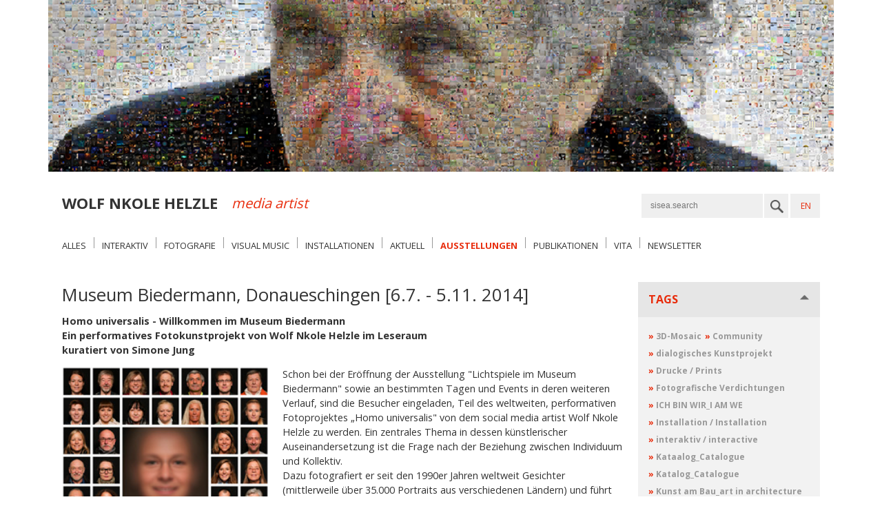

--- FILE ---
content_type: text/html; charset=UTF-8
request_url: http://helzle.com/de/ausstellungen/homo-universalis-05.-04.-2014-27.-07.-2014/
body_size: 4484
content:
<!DOCTYPE html>
<html>
<head>
<title>helzle.com - Museum Biedermann, Donaueschingen [6.7. - 5.11. 2014]</title>
<meta name="description" content="Ausstellung des Medienkünstlers Wolf Nkole Helzle im Museum Biedermann in Donaueschingen" />
<script type="text/javascript" src="/assets/components/fancyapps/lib/jquery-1.10.1.min.js"></script>
<!-- Add mousewheel plugin (this is optional)
<script type="text/javascript" src="/assets/components/fancyapps/lib/jquery.mousewheel-3.0.6.pack.js"></script>-->

<!-- Add fancyBox main JS and CSS files -->
<script type="text/javascript" src="/assets/components/fancyapps/source/jquery.fancybox.js?v=2.1.5"></script>
<link rel="stylesheet" type="text/css" href="/assets/components/fancyapps/source/jquery.fancybox.css?v=2.1.5" media="screen" />

<!-- Add Button helper (this is optional)
<link rel="stylesheet" type="text/css" href="/assets/components/fancyapps/source/helpers/jquery.fancybox-buttons.css?v=1.0.5" />
<script type="text/javascript" src="/assets/components/fancyapps/source/helpers/jquery.fancybox-buttons.js?v=1.0.5"></script>-->
<link href='http://fonts.googleapis.com/css?family=Open+Sans:400,700' rel='stylesheet' type='text/css'>
<link rel="stylesheet" type="text/css" href="/assets/template/css/basis.styles.css">
<!--[if lte IE 8]>
<script src="http://html5shiv.googlecode.com/svn/trunk/html5.js"></script>
<![endif]-->
<script type="text/javascript">
/*
*  Button helper
*/
$('.fancybox').fancybox({
    helpers : {
       title : {
           type : 'inside'
       },
       overlay : {
           css : {
	       'background' : 'rgba(238,238,238,0.85)'
	   }
       }
    }
});

/*
* Sidebar Block
*/
function toggleWidgets() {
    $('.part').toggleClass('down').toggleClass('up');
    //$('.down.content').css('padding', 0); 
 
    $('.part').click(function() {
        $(".up").addClass('down');
        $(".part").removeClass('up');
        $(this).toggleClass('up').toggleClass('down');
    })
} jQuery(document).ready(function() {
    toggleWidgets();
    $('.part').first().toggleClass('up').toggleClass('down');
})

jQuery(document).ready(function() {
    $("#mob-nav-button").click(function(event){
        $(".mobile").toggleClass("mob-nav-show");
        $("#content").toggleClass("hidden");
        $("#article").toggleClass("hidden");
        event.preventDefault();
    });
    $(".fancyboxLauncher").on("click", function(){
        $(".fancybox").eq(0).trigger("click");
        return false;
    });
})
</script>
<base href="https://helzle.com/de/" />
</head>
<body>
    <header>
    <p id="grounder"></p>
    <div id="header-wrapper">
        <p class="logo"><a href="/de/">WOLF NKOLE HELZLE</a></p>
        <p class="slogan">media artist</p>
        <div id="babel-links-wrapper">
            <ul><li><a href="https://helzle.com/en/exhibitions/homo-universalis-05.-04.-2014-27.-07.-2014/" class="en">EN</a></li></ul>
        </div>
        <form id="search-wrapper" action="alles/" method="get">
  <fieldset>
    <input class="search rounded animate-width" type="text" placeholder="sisea.search" name="search" id="search" value="" />
    <input type="hidden" name="id" value="2" />
    <input type="submit" value="&nbsp;"/>
  </fieldset>
</form>
        <div id="mob-nav-container"><a id="mob-nav-button" href="#">&#9776;</a></div>
    </div>
</header>
    
    <nav>
    <ul>
        <li ><a href="/de/">Alles</a></li><li class="separator"></li>
<li ><a href="interaktiv/">Interaktiv</a></li><li class="separator"></li>
<li ><a href="fotografie/">Fotografie</a></li><li class="separator"></li>
<li ><a href="visual-music/">Visual Music</a></li><li class="separator"></li>
<li ><a href="installationen/">Installationen</a></li><li class="separator"></li>
<li ><a href="aktuell/">Aktuell</a></li><li class="separator"></li>
<li class="active"><a href="ausstellungen/">Ausstellungen</a></li><li class="separator"></li>
<li ><a href="publikationen/">Publikationen</a></li><li class="separator"></li>
<li ><a href="vita/">Vita</a></li><li class="separator"></li>
<li ><a href="newsletter/">Newsletter</a></li><li class="separator"></li>
    </ul>
</nav>
    <nav class="mobile">
    <div id="mobile-search-button-contailner">
        <a href="mobilesearchform/" id="mobile-search-button" >&nbsp;</a>
    </div>
    <div id="mobile-babel-links-wrapper">
        <ul><li><a href="https://helzle.com/en/exhibitions/homo-universalis-05.-04.-2014-27.-07.-2014/" class="en">EN</a></li></ul>
    </div>
    <ul id="mobile-navi-element">
        <li ><a href="/de/">Alles</a></li>
<li ><a href="interaktiv/">Interaktiv</a></li>
<li ><a href="fotografie/">Fotografie</a></li>
<li ><a href="visual-music/">Visual Music</a></li>
<li ><a href="installationen/">Installationen</a></li>
<li ><a href="aktuell/">Aktuell</a></li>
<li class="active"><a href="ausstellungen/">Ausstellungen</a></li>
<li ><a href="publikationen/">Publikationen</a></li>
<li ><a href="vita/">Vita</a></li>
<li ><a href="newsletter/">Newsletter</a></li>
    </ul>
</nav>
    <div id="content">
        
        <div id="sidebar">
    
    <div class="part up">
        <h3>Tags<span class="button"></span></h3>
        <div class="content"><div class="link-container"><p class="tag"><a href="https://helzle.com/de/?tag=3d-mosaic"><span class="signal">&raquo;</span> 3D-Mosaic</a></p><p class="tag"><a href="https://helzle.com/de/?tag=community"><span class="signal">&raquo;</span> Community</a></p><p class="tag"><a href="https://helzle.com/de/?tag=dialogisches-kunstprojekt"><span class="signal">&raquo;</span> dialogisches Kunstprojekt</a></p><p class="tag"><a href="https://helzle.com/de/?tag=drucke-prints"><span class="signal">&raquo;</span> Drucke / Prints</a></p><p class="tag"><a href="https://helzle.com/de/?tag=fotografische-verdichtungen"><span class="signal">&raquo;</span> Fotografische Verdichtungen</a></p><p class="tag"><a href="https://helzle.com/de/?tag=ich-bin-wir-i-am-we"><span class="signal">&raquo;</span> ICH BIN WIR_I AM WE</a></p><p class="tag"><a href="https://helzle.com/de/?tag=installation-installation"><span class="signal">&raquo;</span> Installation / Installation</a></p><p class="tag"><a href="https://helzle.com/de/?tag=interactive"><span class="signal">&raquo;</span> interaktiv / interactive</a></p><p class="tag"><a href="https://helzle.com/de/?tag=kataalog-catalogue"><span class="signal">&raquo;</span> Kataalog_Catalogue</a></p><p class="tag"><a href="https://helzle.com/de/?tag=katalog-catalogue"><span class="signal">&raquo;</span> Katalog_Catalogue</a></p><p class="tag"><a href="https://helzle.com/de/?tag=kunst-am-bau-art-in-architecture"><span class="signal">&raquo;</span> Kunst am Bau_art in architecture</a></p><p class="tag"><a href="https://helzle.com/de/?tag=landschaft-landscape"><span class="signal">&raquo;</span> Landschaft / Landscape</a></p><p class="tag"><a href="https://helzle.com/de/?tag=live-performance"><span class="signal">&raquo;</span> Live Performance</a></p><p class="tag"><a href="https://helzle.com/de/?tag=malerei-painting"><span class="signal">&raquo;</span> Malerei / Painting</a></p><p class="tag"><a href="https://helzle.com/de/?tag=medienkunst"><span class="signal">&raquo;</span> Medienkunst / Media Art</a></p><p class="tag"><a href="https://helzle.com/de/?tag=netzkunst"><span class="signal">&raquo;</span> Netzkunst / Net Art</a></p><p class="tag"><a href="https://helzle.com/de/?tag=newsletter"><span class="signal">&raquo;</span> Newsletter</a></p><p class="tag"><a href="https://helzle.com/de/?tag=pflanzen-plants"><span class="signal">&raquo;</span> Pflanzen / Plants</a></p><p class="tag"><a href="https://helzle.com/de/?tag=portrait"><span class="signal">&raquo;</span> Portrait</a></p><p class="tag"><a href="https://helzle.com/de/?tag=realtime-morphing"><span class="signal">&raquo;</span> Realtime Morphing</a></p><p class="tag"><a href="https://helzle.com/de/?tag=symposium"><span class="signal">&raquo;</span> Symposium</a></p><p class="tag"><a href="https://helzle.com/de/?tag=usermeeting"><span class="signal">&raquo;</span> Usermeeting</a></p><p class="tag"><a href="https://helzle.com/de/?tag=videoinstallation"><span class="signal">&raquo;</span> Videoinstallation</a></p><p class="tag"><a href="https://helzle.com/de/?tag=visual-music-installation"><span class="signal">&raquo;</span> Visual Music Installation</a></p></div></div>
        </div>
    <!-- ArtikelTemplate only --> 
    <div class="part up">
                         <h3>Presse<span class="button"></span></h3>
                         <div class="content">
                             <ul class="link-container">
                                 <li><a href="http://www.museum-biedermann.de/deutsch/presse/presse-bereich/ausstellungen-und-projekte2389.html">Pressetext</a></li><li><a href="http://www.suedkurier.de/region/schwarzwald-baar-heuberg/donaueschingen/Suche-nach-der-eigenen-Identitaet;art372512,7073540">Südkurier zur Ausstellungseröffnung</a></li><li><a href="http://www.suedkurier.de/region/schwarzwald-baar-heuberg/schwarzwald-baar-kreis/Und-immer-ist-der-Mensch-sein-Thema;art372502,7281727">Südkurier, ausführlich</a></li><li><a href="http://www.suedkurier.de/region/schwarzwald-baar-heuberg/donaueschingen/1273-Menschen-8211-ein-Werk;art372512,7300669">"Und immer ist der Mensch sein Thema "</a></li><li><a href="http://www.suedkurier.de/region/schwarzwald-baar-heuberg/donaueschingen/Ich-Du-Er-Sie-8211-Wir;art372512,7287594">"Ich, Du, Er, Sie, Wir" vom 30.0.2014</a></li>
                             </ul>
                         </div>
                     </div>
    <!-- ArtikelTemplate only -->
    <div class="part up">
                         <h3>Links<span class="button"></span></h3>
                         <div class="content">
                             <ul class="link-container">
                                 <li><a href="http://www.museum-biedermann.de/deutsch/ausstellungen/aktuell/index.html">Museum Biedermann, Donaueschingen</a></li><li><a href="https://youtu.be/Yx9Uf_e5Mww">Künstlergespräch im Museum Biedermann mit Wolf Nkole Helzle, Moderation Rainer Zerbst </a></li>
                             </ul>
                         </div>
                     </div>

    <!-- SingleArtikelTemplate only -->
    

    <!-- ArtikelTemplate only -->
    <div class="part up">
                         <h3>Verwandtschaft<span class="button"></span></h3>
                         <div class="content">
                             <ul class="link-container">
                                 <li><a href="publikationen/katalog-kloster-schussenried-04.-04.-2014/">"ICH BIN WIR_I AM WE" Kloster Schussenried, 2014</a></li><li><a href="publikationen/homo-universalis-willkommen-im-museum-biedermann/">Homo universalis - Willkommen im Museum Biedermann</a></li>
                             </ul>
                         </div>
                     </div>
</div>
        <h2 id="article-header">Museum Biedermann, Donaueschingen [6.7. - 5.11. 2014]</h2>
        <div id="article">
            
            <p><strong>Homo universalis - Willkommen im Museum Biedermann</strong><br /><strong>Ein performatives Fotokunstprojekt von Wolf Nkole Helzle im Leseraum</strong><br /><strong>kuratiert von Simone Jung</strong></p>
<p>

<p class="img-lefter"><img src="assets/artikel/images/fotografie/Homo universalis/Haengung_250.jpg" alt=""/></p>
</p>
<p>Schon bei der Eröffnung der Ausstellung "Lichtspiele im Museum Biedermann" sowie an bestimmten Tagen und Events in deren weiteren Verlauf, sind die Besucher eingeladen, Teil des weltweiten, performativen Fotoprojektes „Homo universalis" von dem social media artist Wolf Nkole Helzle zu werden. Ein zentrales Thema in dessen künstlerischer Auseinandersetzung ist die Frage nach der Beziehung zwischen Individuum und Kollektiv.<br />Dazu fotografiert er seit den 1990er Jahren weltweit Gesichter (mittlerweile über 35.000 Portraits aus verschiedenen Ländern) und führt deren Abbilder zu einem gemeinsamen Ganzen zusammen. Dabei sucht Wolf Nkole Helzle stets den persönlichen Kontakt. „Ich möchte die Leute miteinbinden, damit sie nah an der Kunst sind. (...) Letztlich ist der Mensch selbst das größte Kunstwerk", erläutert er.<br />Anlässlich des fünfjährigen Jubiläums des Museum Biedermann ist der Künstler eingeladen ein wachsendes, gemeinsames Portrait der Freunde, Besucher, Gäste, Kooperationspartner- und Mitwirkenden des Museum Biedermann zu entwickeln. Ab Juli werden die ersten Einzel- und Gruppenportraits im Leseraum präsentiert, die sich in einem Work in Progress bis zum Ende der Jubiläumsausstellung durch weitere Gruppen zunehmend verdichten und in einem gemeinsamen multiplen Portrait zusammengeführt werden, das am Ende das einzigartige „Gesicht" des Museum Biedermann repräsentiert.</p>
<p><a href="assets/artikel/images/Ausstellungen/biedermann.jpg" class="fancyboxLauncher" title="Ausstellungseröffnung Museum Biedermann, Donaueschingen: "Homo universalis - Willkommen im Museum Biedermann"" data-fancybox-group="gallery"><img src="/assets/components/phpthumbof/cache/biedermann.a87f4cf9306bc1933a3398b0de0c6e7326.jpg" alt=""/></a>


<a href="assets/artikel/images/01_Eroeffnung_Homo_Universalis.jpg" class="fancybox hidenimage" title="Ausstellungseröffnung Museum Biedermann, Donaueschingen: "Homo universalis - Willkommen im Museum Biedermann"" data-fancybox-group="gallery"><img src="/assets/components/phpthumbof/cache/01_Eroeffnung_Homo_Universalis.fe83b7b7797694019bddb134bdab62b326.jpg" alt=""/></a>


<a href="assets/artikel/images/WNH_einfach so-141005-10.jpg" class="fancybox hidenimage" title="Ausstellungseröffnung Museum Biedermann, Donaueschingen: "Homo universalis - Willkommen im Museum Biedermann"" data-fancybox-group="gallery"><img src="/assets/components/phpthumbof/cache/WNH_einfach%20so-141005-10.fe83b7b7797694019bddb134bdab62b326.jpg" alt=""/></a>


<a href="assets/artikel/images/WNH_einfach so-141005-13.jpg" class="fancybox hidenimage" title="Ausstellungseröffnung Museum Biedermann, Donaueschingen: "Homo universalis - Willkommen im Museum Biedermann"" data-fancybox-group="gallery"><img src="/assets/components/phpthumbof/cache/WNH_einfach%20so-141005-13.fe83b7b7797694019bddb134bdab62b326.jpg" alt=""/></a>


<a href="assets/artikel/images/WNH_einfach so-141005-15.jpg" class="fancybox hidenimage" title="Ausstellungseröffnung Museum Biedermann, Donaueschingen: "Homo universalis - Willkommen im Museum Biedermann"" data-fancybox-group="gallery"><img src="/assets/components/phpthumbof/cache/WNH_einfach%20so-141005-15.fe83b7b7797694019bddb134bdab62b326.jpg" alt=""/></a>


<a href="assets/artikel/images/WNH_einfach so-141005-22.jpg" class="fancybox hidenimage" title="Ausstellungseröffnung Museum Biedermann, Donaueschingen: "Homo universalis - Willkommen im Museum Biedermann"" data-fancybox-group="gallery"><img src="/assets/components/phpthumbof/cache/WNH_einfach%20so-141005-22.fe83b7b7797694019bddb134bdab62b326.jpg" alt=""/></a>


<a href="assets/artikel/images/WNH_einfach so-141005-24.jpg" class="fancybox hidenimage" title="Ausstellungseröffnung Museum Biedermann, Donaueschingen: "Homo universalis - Willkommen im Museum Biedermann"" data-fancybox-group="gallery"><img src="/assets/components/phpthumbof/cache/WNH_einfach%20so-141005-24.fe83b7b7797694019bddb134bdab62b326.jpg" alt=""/></a>


<a href="assets/artikel/images/WNH_einfach so-141005-25.jpg" class="fancybox hidenimage" title="Ausstellungseröffnung Museum Biedermann, Donaueschingen: "Homo universalis - Willkommen im Museum Biedermann"" data-fancybox-group="gallery"><img src="/assets/components/phpthumbof/cache/WNH_einfach%20so-141005-25.fe83b7b7797694019bddb134bdab62b326.jpg" alt=""/></a>


<a href="assets/artikel/images/WNH_einfach so-141005-28.jpg" class="fancybox hidenimage" title="Ausstellungseröffnung Museum Biedermann, Donaueschingen: "Homo universalis - Willkommen im Museum Biedermann"" data-fancybox-group="gallery"><img src="/assets/components/phpthumbof/cache/WNH_einfach%20so-141005-28.fe83b7b7797694019bddb134bdab62b326.jpg" alt=""/></a>


<a href="assets/artikel/images/WNH_einfach so-141005-29.jpg" class="fancybox hidenimage" title="Ausstellungseröffnung Museum Biedermann, Donaueschingen: "Homo universalis - Willkommen im Museum Biedermann"" data-fancybox-group="gallery"><img src="/assets/components/phpthumbof/cache/WNH_einfach%20so-141005-29.fe83b7b7797694019bddb134bdab62b326.jpg" alt=""/></a>


</p>
            <div class="tags-wrapper"><span class="label">Tags:</span> <p class="tag"><a href="https://helzle.com/de/?tag=community"><span class="signal">&raquo;</span> Community</a></p><p class="tag"><a href="https://helzle.com/de/?tag=live-performance"><span class="signal">&raquo;</span> Live Performance</a></p><p class="tag"><a href="https://helzle.com/de/?tag=medienkunst"><span class="signal">&raquo;</span> Medienkunst / Media Art</a></p><p class="tag"><a href="https://helzle.com/de/?tag=portrait"><span class="signal">&raquo;</span> Portrait</a></p></div>
        </div>
    </div>
    <footer>
        <div id="footer-navi">
    <ul>
        <li ><a href="impressum/">Impressum</a></li><li class="separator"></li>
<li ><a href="kontakt/">Kontakt</a></li><li class="separator"></li>
    </ul>
    <span class="mark">Website: Juri Ehret, <a href="http://ehret-studio.com">ehret-studio.com</a></span><script>$(".mark").hide();</script>
</div>
    </footer>
</body>
</html>

--- FILE ---
content_type: text/css
request_url: http://helzle.com/assets/template/css/basis.styles.css
body_size: 26777
content:
/* colors */
/* font size */
/* basis elements */
/* line 25, ../scss/basis.styles.scss */
html {
  width: 100%;
  min-height: 100%;
}
/* line 29, ../scss/basis.styles.scss */
html body {
  margin: 0;
  padding: 0;
  font-family: "Open Sans", "Helvetica", "Arial", sans-serif;
  color: #333333;
  -webkit-font-smoothing: antialiased;
  -moz-osx-font-smoothing: grayscale;
}

/* line 39, ../scss/basis.styles.scss */
.clear-left {
  clear: left;
}

/* line 43, ../scss/basis.styles.scss */
h1 {
  font-size: 1.5em;
}

/* line 46, ../scss/basis.styles.scss */
h2 {
  font-size: 1.1em;
}

/* line 50, ../scss/basis.styles.scss */
a {
  color: #e82c0c;
}

/* line 54, ../scss/basis.styles.scss */
.signal {
  color: #e82c0c;
}

/* line 58, ../scss/basis.styles.scss */
.lighter-text {
  color: #999;
}

/* line 62, ../scss/basis.styles.scss */
.important-area {
  padding: 15px;
  background-color: #efefef;
}

/* line 67, ../scss/basis.styles.scss */
.leftliner {
  float: left;
}

/* line 71, ../scss/basis.styles.scss */
.sm-fomt {
  font-size: 12px;
}

/* line 75, ../scss/basis.styles.scss */
.hidden {
  display: none;
}

/* line 79, ../scss/basis.styles.scss */
.show {
  display: block;
}

/* header */
/* line 86, ../scss/basis.styles.scss */
header {
  text-align: center;
}
/* line 90, ../scss/basis.styles.scss */
header #grounder {
  margin: auto;
  background: url("/assets/template/images/helzle-header.png") no-repeat;
  max-width: 1140px;
  background-size: 1140px 300px;
  /*-webkit-background-size: cover;
  -moz-background-size: cover;
  -o-background-size: cover;
  background-size: cover;*/
  height: 249px;
}
/* line 102, ../scss/basis.styles.scss */
header #header-wrapper {
  max-width: 1100px;
  padding: 0 20px;
  margin: 20px auto;
  margin-bottom: 30px;
  text-align: left;
  height: 40px;
  position: relative;
  /*  mobile button */
}
/* line 112, ../scss/basis.styles.scss */
header #header-wrapper .slogan, header #header-wrapper .logo {
  vertical-align: bottom;
  margin: 0;
  padding: 0;
  line-height: 50px;
}
/* line 120, ../scss/basis.styles.scss */
header #header-wrapper .slogan.logo, header #header-wrapper .logo.logo {
  font-weight: bold;
  text-transform: uppercase;
  float: left;
  font-size: 22px;
  margin-right: 20px;
}
/* line 127, ../scss/basis.styles.scss */
header #header-wrapper .slogan.logo a, header #header-wrapper .logo.logo a {
  text-decoration: none;
  color: #333333;
}
/* line 131, ../scss/basis.styles.scss */
header #header-wrapper .slogan.logo a:hover, header #header-wrapper .logo.logo a:hover {
  color: #e82c0c;
}
/* line 137, ../scss/basis.styles.scss */
header #header-wrapper .slogan.slogan, header #header-wrapper .logo.slogan {
  font-style: italic;
  float: left;
  line-height: 52px;
  font-size: 20px;
  color: #e82c0c;
}
/* line 147, ../scss/basis.styles.scss */
header #header-wrapper #search-wrapper {
  float: right;
  margin: 9px 0 0 0;
  height: 57px;
  padding: 0px;
}
/* line 153, ../scss/basis.styles.scss */
header #header-wrapper #search-wrapper fieldset {
  border: none;
  margin: 0;
  padding: 0;
  /*.rounded {
  	border-radius:15px;
  	-moz-border-radius:15px;
  	-webkit-border-radius:15px;
  	border-color: #c4c4c4;
  }*/
}
/* line 158, ../scss/basis.styles.scss */
header #header-wrapper #search-wrapper fieldset .search {
  /*background: url("/assets/template/images/search.png") no-repeat 8px 5px;*/
  padding: 5px 13px 5px;
  margin: 3px;
}
/* line 164, ../scss/basis.styles.scss */
header #header-wrapper #search-wrapper fieldset input[type=text] {
  color: #545454;
  border: none;
  font-size: 12px;
  background-color: #efefef;
  width: 150px;
  line-height: 25px;
  margin-right: 0;
  float: left;
  -webkit-transition: width 1s ease;
  -moz-transition: width 1s ease;
  -o-transition: width 1s ease;
  -ms-transition: width 1s ease;
  transition: width 1s ease;
}
/* line 179, ../scss/basis.styles.scss */
header #header-wrapper #search-wrapper fieldset input[type=text]:focus {
  width: 200px;
}
/* line 183, ../scss/basis.styles.scss */
header #header-wrapper #search-wrapper fieldset input[type=text]:hover {
  background-color: #e6e6e6;
}
/* line 189, ../scss/basis.styles.scss */
header #header-wrapper #search-wrapper fieldset input[type=submit] {
  background: url("/assets/template/images/search.png") no-repeat 9px 9px;
  background-size: 19px 19px;
  background-color: #efefef;
  font-size: 12px;
  padding: 5px 13px 5px 13px;
  border: none;
  width: 35px;
  margin: 3px 3px 3px 2px;
  line-height: 25px;
  float: left;
  cursor: pointer;
}
/* line 202, ../scss/basis.styles.scss */
header #header-wrapper #search-wrapper fieldset input[type=submit]:hover {
  background-color: #e6e6e6;
}
/* line 216, ../scss/basis.styles.scss */
header #header-wrapper #babel-links-wrapper {
  height: 57px;
  float: right;
}
/* line 221, ../scss/basis.styles.scss */
header #header-wrapper #babel-links-wrapper ul {
  float: left;
  text-align: right;
  padding: 5px 13px 5px 13px;
  height: 25px;
  margin: 3;
  font-size: 0.9em;
  line-height: 25px;
  font-size: 12px;
  background-color: #efefef;
}
/* line 232, ../scss/basis.styles.scss */
header #header-wrapper #babel-links-wrapper ul:hover {
  background-color: #e6e6e6;
}
/* line 236, ../scss/basis.styles.scss */
header #header-wrapper #babel-links-wrapper ul li {
  padding: 0;
  margin: 0;
  display: inline-block;
  padding-left: 2px;
  line-height: 25px;
}
/* line 243, ../scss/basis.styles.scss */
header #header-wrapper #babel-links-wrapper ul li:before {
  content: "|";
  padding-right: 2px;
  color: #999;
}
/* line 251, ../scss/basis.styles.scss */
header #header-wrapper #babel-links-wrapper ul li:first-child:before {
  content: none;
}
/* line 256, ../scss/basis.styles.scss */
header #header-wrapper #babel-links-wrapper ul li a {
  text-decoration: none;
}
/* line 260, ../scss/basis.styles.scss */
header #header-wrapper #babel-links-wrapper ul li a:hover {
  color: #e82c0c;
}
/* line 267, ../scss/basis.styles.scss */
header #header-wrapper #babel-links-wrapper ul li a.active {
  color: #999;
  pointer-events: none;
  cursor: default;
  text-decoration: none;
  font-weight: normal;
}
/* line 280, ../scss/basis.styles.scss */
header #header-wrapper #mob-nav-container {
  display: none;
  font-size: 4em;
  float: right;
}

/* navigation */
/* line 293, ../scss/basis.styles.scss */
nav, #footer-navi {
  text-align: center;
  clear: left;
  height: 50px;
  /* hidde mobile */
}
/* line 299, ../scss/basis.styles.scss */
nav.mobile, #footer-navi.mobile {
  display: none;
  width: 100%;
  min-height: 100%;
  position: absolute;
  background: #fff;
}
/* line 307, ../scss/basis.styles.scss */
nav.mobile ul li, #footer-navi.mobile ul li {
  text-align: center;
  display: block;
  width: 100%;
  font-size: 2.8em;
  padding: 10px 0 10px 0;
  border-bottom: solid 1px #efefef !important;
}
/* line 317, ../scss/basis.styles.scss */
nav.mobile #mobile-babel-links-wrapper, #footer-navi.mobile #mobile-babel-links-wrapper {
  text-align: center;
  width: 96%;
  height: 40px;
  background-color: #efefef;
  margin: 0 2%;
}
/* line 324, ../scss/basis.styles.scss */
nav.mobile #mobile-babel-links-wrapper ul, #footer-navi.mobile #mobile-babel-links-wrapper ul {
  margin: auto;
}
/* line 328, ../scss/basis.styles.scss */
nav.mobile #mobile-babel-links-wrapper ul li, #footer-navi.mobile #mobile-babel-links-wrapper ul li {
  margin: 0;
  display: inline-block !important;
  border: none !important;
}
/* line 334, ../scss/basis.styles.scss */
nav.mobile #mobile-babel-links-wrapper ul li:first-child, #footer-navi.mobile #mobile-babel-links-wrapper ul li:first-child {
  margin-right: 10px;
}
/* line 338, ../scss/basis.styles.scss */
nav.mobile #mobile-babel-links-wrapper ul li a.active, #footer-navi.mobile #mobile-babel-links-wrapper ul li a.active {
  color: #999;
}
/* line 346, ../scss/basis.styles.scss */
nav.mobile #mobile-search-button-contailner, #footer-navi.mobile #mobile-search-button-contailner {
  width: 100%;
  text-align: center;
  height: 40px;
}
/* line 351, ../scss/basis.styles.scss */
nav.mobile #mobile-search-button-contailner a, #footer-navi.mobile #mobile-search-button-contailner a {
  display: block;
  padding: 10px;
  background: url("/assets/template/images/search.png") no-repeat 9px 9px;
  background-size: 19px 19px;
  width: 20px;
  height: 20px;
  margin: auto;
  border: none;
  text-decoration: none;
}
/* line 365, ../scss/basis.styles.scss */
nav ul, #footer-navi ul {
  max-width: 1100px;
  margin: auto;
  padding: 0 20px;
  text-align: left;
}
/* line 371, ../scss/basis.styles.scss */
nav ul li, #footer-navi ul li {
  display: inline;
  float: left;
  list-style: none;
  padding: 5px 10px;
  margin: 0;
}
/* line 378, ../scss/basis.styles.scss */
nav ul li.separator, #footer-navi ul li.separator {
  width: 1px;
  margin: 0 1px 0 0;
  padding: 0;
  padding-top: 2px;
  height: 0.9em;
  margin-top: 5px;
  border-right: solid 1px #999;
}
/* line 390, ../scss/basis.styles.scss */
nav ul li.active a, #footer-navi ul li.active a {
  color: #e82c0c;
  font-weight: bold;
}
/* line 394, ../scss/basis.styles.scss */
nav ul li.active a:hover, #footer-navi ul li.active a:hover {
  color: #e82c0c;
}
/* line 400, ../scss/basis.styles.scss */
nav ul li a, #footer-navi ul li a {
  text-decoration: none;
  text-transform: uppercase;
  font-size: 0.8em;
  color: #333333;
}
/* line 406, ../scss/basis.styles.scss */
nav ul li a:hover, #footer-navi ul li a:hover {
  color: #999;
}
/* line 411, ../scss/basis.styles.scss */
nav ul li:first-child, #footer-navi ul li:first-child {
  padding-left: 0;
}
/* line 415, ../scss/basis.styles.scss */
nav ul li:last-child, #footer-navi ul li:last-child {
  border: none;
}

/* line 425, ../scss/basis.styles.scss */
#footer-navi ul {
  padding: 0;
}
/* line 429, ../scss/basis.styles.scss */
#footer-navi ul li {
  line-height: 0.8em;
}
/* line 432, ../scss/basis.styles.scss */
#footer-navi ul li.separator {
  padding-top: 0;
}
/* line 436, ../scss/basis.styles.scss */
#footer-navi ul li a {
  text-decoration: none;
  text-transform: none;
  color: #333333;
}
/* line 442, ../scss/basis.styles.scss */
#footer-navi ul li a:hover {
  color: #999;
}

/* social icons */
/* line 452, ../scss/basis.styles.scss */
#social-wrapper {
  width: 100%;
  height: 58px;
}
/* line 457, ../scss/basis.styles.scss */
#social-wrapper p {
  width: 38px;
  height: 38px;
  float: left;
  margin: 20px 5px 0 0;
  background-size: 38px;
}
/* line 464, ../scss/basis.styles.scss */
#social-wrapper p a {
  display: block;
  width: 38px;
  height: 38px;
}
/* line 470, ../scss/basis.styles.scss */
#social-wrapper p.i-twitter {
  background-image: url("/assets/template/images/twittercon.png");
}
/* line 473, ../scss/basis.styles.scss */
#social-wrapper p.i-twitter:hover {
  background-image: url("/assets/template/images/twittercon-a.png");
}
/* line 478, ../scss/basis.styles.scss */
#social-wrapper p.i-facebook {
  background-image: url("/assets/template/images/facebookcon.png");
}
/* line 481, ../scss/basis.styles.scss */
#social-wrapper p.i-facebook:hover {
  background-image: url("/assets/template/images/facebookcon-a.png");
}
/* line 485, ../scss/basis.styles.scss */
#social-wrapper p.i-xing {
  background-image: url("/assets/template/images/xingcon.png");
}
/* line 488, ../scss/basis.styles.scss */
#social-wrapper p.i-xing:hover {
  background-image: url("/assets/template/images/xingcon-a.png");
}

/* website content */
/* line 496, ../scss/basis.styles.scss */
#content {
  max-width: 1100px;
  min-width: 500px;
  padding: 0 20px;
  margin: auto;
  clear: both;
  line-height: 135%;
}

/* sideway elements */
/* line 507, ../scss/basis.styles.scss */
#sidebar {
  max-width: 265px;
  width: 24%;
  float: right;
  margin-top: 20px;
  /* toggle animation */
}
/* line 513, ../scss/basis.styles.scss */
#sidebar h3 {
  background-color: #e6e6e6;
  padding: 15px;
  margin: 0;
  color: #e82c0c;
  font-size: 1em;
  text-transform: uppercase;
  cursor: pointer;
  /*span {
  	float: right;
  	width: 15px;
  	height: 15px;
  	background: url("/assets/template/images/iarrow-down.png") no-repeat;
  	background-size: 15px;
  }*/
}
/* line 531, ../scss/basis.styles.scss */
#sidebar .part {
  width: 100%;
  margin-bottom: 15px;
  background-color: #f2f2f2;
}
/* line 539, ../scss/basis.styles.scss */
#sidebar .content {
  overflow: hidden;
  -webkit-transition: max-height 0.8s;
  -moz-transition: max-height 0.8s;
  transition: max-height 0.8s;
}
/* line 548, ../scss/basis.styles.scss */
#sidebar .content .tag {
  font-size: 12px;
  display: inline-block;
  margin: 2px 5px 2px 0;
}
/* line 553, ../scss/basis.styles.scss */
#sidebar .content .tag a {
  text-decoration: none;
  color: #999;
  font-weight: bold;
}
/* line 558, ../scss/basis.styles.scss */
#sidebar .content .tag a:hover {
  color: #e82c0c;
}
/* line 564, ../scss/basis.styles.scss */
#sidebar .content .link-container {
  margin: 15px;
  padding: 0;
}
/* line 568, ../scss/basis.styles.scss */
#sidebar .content .link-container li {
  list-style: none;
}
/* line 571, ../scss/basis.styles.scss */
#sidebar .content .link-container li a {
  text-decoration: none;
  color: #999;
  font-size: 12px;
  font-weight: bold;
}
/* line 577, ../scss/basis.styles.scss */
#sidebar .content .link-container li a:hover {
  color: #e82c0c;
}
/* line 590, ../scss/basis.styles.scss */
#sidebar .part.up h3 span {
  float: right;
  width: 15px;
  height: 15px;
  background: url("/assets/template/images/iarrow-up.png") no-repeat;
  background-size: 15px;
}
/* line 599, ../scss/basis.styles.scss */
#sidebar .part.up .content {
  max-height: 500px;
}
/* line 606, ../scss/basis.styles.scss */
#sidebar .part.down h3 {
  background-color: #efefef;
  color: #999;
}
/* line 610, ../scss/basis.styles.scss */
#sidebar .part.down h3:hover {
  background-color: #e6e6e6;
}
/* line 614, ../scss/basis.styles.scss */
#sidebar .part.down h3 span {
  float: right;
  width: 15px;
  height: 15px;
  background: url("/assets/template/images/iarrow-down.png") no-repeat;
  background-size: 15px;
}
/* line 623, ../scss/basis.styles.scss */
#sidebar .part.down .content {
  max-height: 0;
}

/* line 630, ../scss/basis.styles.scss */
#mobile-search-wrapper {
  text-align: right;
  height: 100px;
  margin-top: 20px;
}
/* line 635, ../scss/basis.styles.scss */
#mobile-search-wrapper fieldset {
  border: none;
  width: 90%;
  margin: 0 auto;
  padding: 0;
}
/* line 641, ../scss/basis.styles.scss */
#mobile-search-wrapper fieldset .search {
  /*background: url("/assets/template/images/search.png") no-repeat 8px 5px;*/
  padding: 5px 13px 5px;
  margin: 3px;
}
/* line 647, ../scss/basis.styles.scss */
#mobile-search-wrapper fieldset input[type=text] {
  color: #545454;
  border: none;
  font-size: 12px;
  background-color: #efefef;
  width: 90%;
  line-height: 25px;
  margin-right: 0;
  float: left;
}
/* line 657, ../scss/basis.styles.scss */
#mobile-search-wrapper fieldset input[type=text]:hover {
  background-color: #e6e6e6;
}
/* line 663, ../scss/basis.styles.scss */
#mobile-search-wrapper fieldset input[type=submit] {
  background: url("/assets/template/images/search.png") no-repeat 9px 9px;
  background-size: 19px 19px;
  background-color: #efefef;
  font-size: 12px;
  padding: 5px 13px 5px 13px;
  border: none;
  width: 35px;
  margin: 3px 3px 3px 2px;
  line-height: 25px;
  float: left;
  cursor: pointer;
}
/* line 676, ../scss/basis.styles.scss */
#mobile-search-wrapper fieldset input[type=submit]:hover {
  background-color: #e6e6e6;
}

/* article view */
/* line 685, ../scss/basis.styles.scss */
#article-header {
  font-weight: normal;
  text-transform: none;
  font-family: 'Open Sans', Helvetica, Arial, sans-serif;
  font-size: 1.6em;
  margin: 1.1em 0 0.1em;
  min-width: 500px;
  float: left;
}

/* line 695, ../scss/basis.styles.scss */
#article {
  max-width: 840px;
  min-width: 500px;
  width: 74%;
  margin-right: 2%;
  float: left;
  font-size: 0.9em;
}
/* line 704, ../scss/basis.styles.scss */
#article a {
  text-decoration: none;
}
/* line 708, ../scss/basis.styles.scss */
#article a.fancyboxLauncher img {
  max-width: 600px;
}
/* line 715, ../scss/basis.styles.scss */
#article a.fancybox img {
  border: none;
}
/* line 718, ../scss/basis.styles.scss */
#article a.fancybox img:hover {
  opacity: 0.7;
  filter: alpha(opacity=70);
}
/* line 725, ../scss/basis.styles.scss */
#article a:hover {
  text-decoration: underline;
}
/* line 731, ../scss/basis.styles.scss */
#article .hidenimage {
  display: none;
}
/* line 735, ../scss/basis.styles.scss */
#article .img-wider {
  width: 100%;
}
/* line 738, ../scss/basis.styles.scss */
#article .img-wider img {
  width: 100%;
}
/* line 743, ../scss/basis.styles.scss */
#article .img-lefter {
  width: 300px;
  margin: 0 20px 0 0;
  float: left;
}
/* line 748, ../scss/basis.styles.scss */
#article .img-lefter img {
  width: 100%;
}
/* line 753, ../scss/basis.styles.scss */
#article ul {
  padding-left: 40px;
}

/* tags */
/* line 765, ../scss/basis.styles.scss */
.tags-wrapper {
  margin-top: 20px;
}
/* line 768, ../scss/basis.styles.scss */
.tags-wrapper .tag {
  font-size: 12px;
  display: inline-block;
  margin: 2px 5px 2px 0;
}
/* line 773, ../scss/basis.styles.scss */
.tags-wrapper .tag a {
  text-decoration: none !important;
  color: #999;
  font-weight: bold;
}
/* line 778, ../scss/basis.styles.scss */
.tags-wrapper .tag a:hover {
  color: #e82c0c;
}
/* line 784, ../scss/basis.styles.scss */
.tags-wrapper .label {
  font-size: 11px;
  color: #999;
  margin-right: 3px;
  text-transform: uppercase;
}

/* list view */
/* line 794, ../scss/basis.styles.scss */
.item-wrapper {
  max-width: 840px;
  width: 74%;
  margin-right: 2%;
  margin-top: 25px;
  float: left;
}
/* line 803, ../scss/basis.styles.scss */
.item-wrapper.first {
  margin-top: 10px;
}
/* line 807, ../scss/basis.styles.scss */
.item-wrapper .item-header {
  float: left;
  width: 100%;
  margin: 0;
  clear: left;
}
/* line 814, ../scss/basis.styles.scss */
.item-wrapper .item-header h2 {
  text-transform: uppercase;
  color: #e82c0c;
  float: left;
  line-height: 150%;
}
/* line 820, ../scss/basis.styles.scss */
.item-wrapper .item-header h2 a {
  text-decoration: none;
}
/* line 823, ../scss/basis.styles.scss */
.item-wrapper .item-header h2 a.id-link {
  color: #333;
}
/* line 826, ../scss/basis.styles.scss */
.item-wrapper .item-header h2 a.id-link:hover {
  color: #999;
}
/* line 833, ../scss/basis.styles.scss */
.item-wrapper .item-header h2 .pagetitle {
  margin-left: 20px;
  font-weight: normal;
  text-transform: none;
  color: #333333;
  font-family: 'Open Sans', Helvetica, Arial, sans-serif;
}
/* line 844, ../scss/basis.styles.scss */
.item-wrapper .image {
  margin: 0 20px 0 0;
  float: left;
}
/* line 848, ../scss/basis.styles.scss */
.item-wrapper .image:hover {
  opacity: 0.7;
  filter: alpha(opacity=70);
}
/* line 853, ../scss/basis.styles.scss */
.item-wrapper .image img {
  width: 150px;
  border: none;
}
/* line 858, ../scss/basis.styles.scss */
.item-wrapper .summary {
  font-size: 0.9em;
}
/* line 862, ../scss/basis.styles.scss */
.item-wrapper a {
  text-decoration: none;
}
/* line 865, ../scss/basis.styles.scss */
.item-wrapper a:hover {
  text-decoration: underline;
}

/* pagination */
/* line 872, ../scss/basis.styles.scss */
.paging {
  clear: left;
  height: 35px;
  text-align: center;
  padding-top: 50px;
}
/* line 879, ../scss/basis.styles.scss */
.paging .pageList {
  margin: 0;
  padding: 0;
}
/* line 883, ../scss/basis.styles.scss */
.paging .pageList li {
  list-style: none;
  display: inline-block;
  vertical-align: middle;
  font-size: 12px;
}
/* line 891, ../scss/basis.styles.scss */
.paging .pageList li a {
  display: block;
  padding: 5px 10px;
  margin: 0 1px;
  color: #e82c0c;
  text-decoration: none;
  background-color: #efefef;
}
/* line 899, ../scss/basis.styles.scss */
.paging .pageList li a.active {
  pointer-events: none;
  cursor: default;
  color: #999;
  font-weight: bold;
  margin: 0 !important;
}
/* line 907, ../scss/basis.styles.scss */
.paging .pageList li a:hover {
  background-color: #e6e6e6;
}

/* subscribe */
/*
#sbs_subscribe {

	height: 57px;
	//max-width: 93px;
	float: right;
	text-align: center;
	//overflow: hidden;

	#sbs_subscribe_link {
		height: 25px;
		margin: 3;
		padding: 5px 13px 5px 13px;
		line-height: 25px;
		background-color: #efefef;

		a {
			color: #999;
			display: block;
			font-size: 12px;
			text-decoration: none;
			width: 100%;
			height: 100%;

			&:hover {
				//font-weight: bold;
				color: $active-font-color;
			}
		}

		&:hover {
			background-color: #e6e6e6;
		}
	}
}
*/
/* line 952, ../scss/basis.styles.scss */
.register, .loginForm {
  width: 100%;
  border: none;
}
/* line 956, ../scss/basis.styles.scss */
.register fieldset, .loginForm fieldset {
  border: none;
  margin-top: 20px;
  padding: 20px 0;
}
/* line 961, ../scss/basis.styles.scss */
.register fieldset p, .loginForm fieldset p {
  margin-top: 0;
}
/* line 965, ../scss/basis.styles.scss */
.register fieldset input, .loginForm fieldset input {
  padding: 10px 5px;
}
/* line 969, ../scss/basis.styles.scss */
.register fieldset input[type=text], .register fieldset input[type=password], .loginForm fieldset input[type=text], .loginForm fieldset input[type=password] {
  color: #545454;
  border: none;
  font-size: 12px;
  background-color: #efefef;
  width: 350px;
  line-height: 25px;
  margin-right: 0;
}
/* line 978, ../scss/basis.styles.scss */
.register fieldset input[type=text]:hover, .register fieldset input[type=password]:hover, .loginForm fieldset input[type=text]:hover, .loginForm fieldset input[type=password]:hover {
  background-color: #e6e6e6;
}
/* line 982, ../scss/basis.styles.scss */
.register fieldset input[type=text]:focus, .register fieldset input[type=password]:focus, .loginForm fieldset input[type=text]:focus, .loginForm fieldset input[type=password]:focus {
  background-color: #e6e6e6;
}
/* line 987, ../scss/basis.styles.scss */
.register fieldset input[type=submit], .loginForm fieldset input[type=submit] {
  background-size: 19px 19px;
  background-color: #efefef;
  font-size: 12px;
  padding: 5px 13px 5px 13px;
  border: none;
  margin: 15px 3px 3px 2px;
  line-height: 25px;
  cursor: pointer;
}
/* line 997, ../scss/basis.styles.scss */
.register fieldset input[type=submit]:hover, .loginForm fieldset input[type=submit]:hover {
  background-color: #e6e6e6;
}

/* line 1011, ../scss/basis.styles.scss */
footer {
  max-width: 1100px;
  padding: 70px 20px 50px;
  margin: auto;
  clear: both;
}

/* some media stuff */
@media only screen and (max-width: 1000px) {
  /* line 1025, ../scss/basis.styles.scss */
  #header-wrapper {
    max-width: 1000px;
    padding: 0 20px;
    margin: 20px auto;
    margin-bottom: 30px;
    text-align: left;
    height: 40px;
    position: relative;
  }
  /* line 1035, ../scss/basis.styles.scss */
  #header-wrapper .slogan, #header-wrapper .logo {
    vertical-align: bottom;
    margin: 0;
    padding: 0;
    line-height: 50px;
  }
  /* line 1043, ../scss/basis.styles.scss */
  #header-wrapper .slogan.logo, #header-wrapper .logo.logo {
    font-weight: bold;
    text-transform: uppercase;
    float: left;
    font-size: 2em !important;
    margin-right: 20px;
  }
  /* line 1050, ../scss/basis.styles.scss */
  #header-wrapper .slogan.logo a, #header-wrapper .logo.logo a {
    text-decoration: none;
    color: #333333;
  }
  /* line 1054, ../scss/basis.styles.scss */
  #header-wrapper .slogan.logo a:hover, #header-wrapper .logo.logo a:hover {
    color: #e82c0c;
  }
  /* line 1060, ../scss/basis.styles.scss */
  #header-wrapper .slogan.slogan, #header-wrapper .logo.slogan {
    font-style: italic;
    float: left;
    line-height: 52px;
    font-size: 2em !important;
    color: #e82c0c;
  }

  /* line 1070, ../scss/basis.styles.scss */
  .item-header {
    height: auto;
  }
  /* line 1072, ../scss/basis.styles.scss */
  .item-header h2 {
    height: auto;
    font-size: 2.4em !important;
  }
  /* line 1076, ../scss/basis.styles.scss */
  .item-header h2 .pagetitle {
    width: 100%;
    display: block;
    margin: 0 !important;
    padding: 0 !important;
  }

  /* line 1086, ../scss/basis.styles.scss */
  #mob-nav-container {
    display: block !important;
  }
  /* line 1089, ../scss/basis.styles.scss */
  #mob-nav-container a {
    display: block;
    width: 100%;
    height: 100%;
    text-decoration: none;
    border: none;
  }

  /* line 1098, ../scss/basis.styles.scss */
  #babel-links-wrapper {
    display: none;
  }

  /* line 1102, ../scss/basis.styles.scss */
  #search-wrapper {
    display: none;
  }

  /* line 1107, ../scss/basis.styles.scss */
  nav {
    text-align: center;
    clear: left;
    display: none;
  }
  /* line 1112, ../scss/basis.styles.scss */
  nav.mob-nav-show {
    display: block;
    min-height: 100%;
    /* Mindesthöhe auf 100 % (bei modernen Browsern) */
    height: auto !important;
    /* important Behel (bei modernen Browsern */
    height: 100%;
  }

  /* just reduce navi size */
  /* line 1122, ../scss/basis.styles.scss */
  nav ul, #footer-navi ul {
    max-width: 1000px;
    padding: 0 10px;
  }
  /* line 1126, ../scss/basis.styles.scss */
  nav ul li, #footer-navi ul li {
    padding: 5px 10px;
    font-size: 0.9em;
  }

  /* line 1133, ../scss/basis.styles.scss */
  #sidebar {
    display: none;
  }

  /* line 1137, ../scss/basis.styles.scss */
  .item-wrapper {
    width: 100%;
  }

  /* line 1141, ../scss/basis.styles.scss */
  #content {
    width: 96%;
    padding: 0 2%;
  }
  /* line 1145, ../scss/basis.styles.scss */
  #content #article {
    width: 100%;
  }
}
@media only screen and (max-width: 900px) {
  /* mobile button */
  /* line 1158, ../scss/basis.styles.scss */
  #mob-nav-container {
    display: block !important;
  }
  /* line 1161, ../scss/basis.styles.scss */
  #mob-nav-container a {
    display: block;
    width: 100%;
    height: 100%;
    text-decoration: none;
    border: none;
  }

  /* line 1170, ../scss/basis.styles.scss */
  #babel-links-wrapper {
    display: none;
  }

  /* line 1174, ../scss/basis.styles.scss */
  #search-wrapper {
    display: none;
  }

  /* line 1179, ../scss/basis.styles.scss */
  nav {
    text-align: center;
    clear: left;
    display: none;
  }
  /* line 1184, ../scss/basis.styles.scss */
  nav.mob-nav-show {
    display: block;
    min-height: 100%;
    /* Mindesthöhe auf 100 % (bei modernen Browsern) */
    height: auto !important;
    /* important Behel (bei modernen Browsern */
    height: 100%;
  }
}
@media only screen and (min-width: 800px) {
  /* line 1194, ../scss/basis.styles.scss */
  #content {
    display: block;
  }
}
